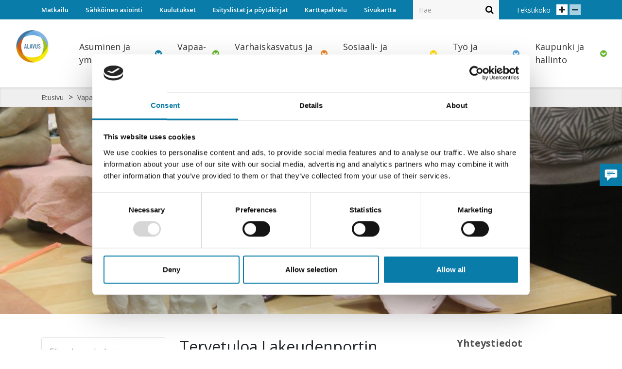

--- FILE ---
content_type: text/css
request_url: https://www.alavus.fi/media/layout/dev/mikoivula/css/print.css
body_size: 1838
content:
@media print {
  /* line 13, node_modules/bootstrap/scss/_print.scss */
  *,
  *::before,
  *::after {
    text-shadow: none !important;
    -webkit-box-shadow: none !important;
            box-shadow: none !important; }
  /* line 24, node_modules/bootstrap/scss/_print.scss */
  a:not(.btn) {
    text-decoration: underline; }
  /* line 34, node_modules/bootstrap/scss/_print.scss */
  abbr[title]::after {
    content: " (" attr(title) ")"; }
  /* line 49, node_modules/bootstrap/scss/_print.scss */
  pre {
    white-space: pre-wrap !important; }
  /* line 52, node_modules/bootstrap/scss/_print.scss */
  pre,
  blockquote {
    border: 1px solid #999;
    page-break-inside: avoid; }
  /* line 63, node_modules/bootstrap/scss/_print.scss */
  thead {
    display: table-header-group; }
  /* line 67, node_modules/bootstrap/scss/_print.scss */
  tr,
  img {
    page-break-inside: avoid; }
  /* line 72, node_modules/bootstrap/scss/_print.scss */
  p,
  h2,
  h3 {
    orphans: 3;
    widows: 3; }
  /* line 79, node_modules/bootstrap/scss/_print.scss */
  h2,
  h3 {
    page-break-after: avoid; }
  @page {
    size: a3; }
  /* line 92, node_modules/bootstrap/scss/_print.scss */
  body {
    min-width: 992px !important; }
  /* line 95, node_modules/bootstrap/scss/_print.scss */
  .container {
    min-width: 992px !important; }
  /* line 100, node_modules/bootstrap/scss/_print.scss */
  .navbar {
    display: none; }
  /* line 103, node_modules/bootstrap/scss/_print.scss */
  .badge {
    border: 1px solid #000; }
  /* line 107, node_modules/bootstrap/scss/_print.scss */
  .table {
    border-collapse: collapse !important; }
    /* line 110, node_modules/bootstrap/scss/_print.scss */
    .table td,
    .table th {
      background-color: #fff !important; }
  /* line 116, node_modules/bootstrap/scss/_print.scss */
  .table-bordered th,
  .table-bordered td {
    border: 1px solid #ddd !important; } }

/*# sourceMappingURL=[data-uri] */


--- FILE ---
content_type: text/javascript
request_url: https://www.alavus.fi/media/layout/build/js/main.js?_=1598969563
body_size: 4728
content:
!function(){function s(e,a,t){function n(o,r){if(!a[o]){if(!e[o]){var l="function"==typeof require&&require;if(!r&&l)return l(o,!0);if(i)return i(o,!0);var c=new Error("Cannot find module '"+o+"'");throw c.code="MODULE_NOT_FOUND",c}var u=a[o]={exports:{}};e[o][0].call(u.exports,function(s){var a=e[o][1][s];return n(a||s)},u,u.exports,s,e,a,t)}return a[o].exports}for(var i="function"==typeof require&&require,o=0;o<t.length;o++)n(t[o]);return n}return s}()({"C:\\Users\\Aake\\cms-projects\\alavus\\src\\js\\main.js":[function(s,e,a){"use strict";s("./util/debounce"),s("./modules/ajax-form"),s("./modules/calendar"),s("./modules/desktop-menu"),s("./modules/eventlist"),s("./modules/mobile-menu"),s("./modules/newslist"),s("./modules/newslist-tabs"),s("./modules/proactive-search"),s("./modules/search-results"),s("./modules/sidemenu"),s("./modules/font-size-control"),s("./modules/skip-to-content"),s("./modules/external-links"),s("./vuokra-asunnot/initFancybox"),s("./vuokra-asunnot/va-desktop-menu"),s("./vuokra-asunnot/housing")},{"./modules/ajax-form":"C:\\Users\\Aake\\cms-projects\\alavus\\src\\js\\modules\\ajax-form.js","./modules/calendar":"C:\\Users\\Aake\\cms-projects\\alavus\\src\\js\\modules\\calendar.js","./modules/desktop-menu":"C:\\Users\\Aake\\cms-projects\\alavus\\src\\js\\modules\\desktop-menu.js","./modules/eventlist":"C:\\Users\\Aake\\cms-projects\\alavus\\src\\js\\modules\\eventlist.js","./modules/external-links":"C:\\Users\\Aake\\cms-projects\\alavus\\src\\js\\modules\\external-links.js","./modules/font-size-control":"C:\\Users\\Aake\\cms-projects\\alavus\\src\\js\\modules\\font-size-control.js","./modules/mobile-menu":"C:\\Users\\Aake\\cms-projects\\alavus\\src\\js\\modules\\mobile-menu.js","./modules/newslist":"C:\\Users\\Aake\\cms-projects\\alavus\\src\\js\\modules\\newslist.js","./modules/newslist-tabs":"C:\\Users\\Aake\\cms-projects\\alavus\\src\\js\\modules\\newslist-tabs.js","./modules/proactive-search":"C:\\Users\\Aake\\cms-projects\\alavus\\src\\js\\modules\\proactive-search.js","./modules/search-results":"C:\\Users\\Aake\\cms-projects\\alavus\\src\\js\\modules\\search-results.js","./modules/sidemenu":"C:\\Users\\Aake\\cms-projects\\alavus\\src\\js\\modules\\sidemenu.js","./modules/skip-to-content":"C:\\Users\\Aake\\cms-projects\\alavus\\src\\js\\modules\\skip-to-content.js","./util/debounce":"C:\\Users\\Aake\\cms-projects\\alavus\\src\\js\\util\\debounce.js","./vuokra-asunnot/housing":"C:\\Users\\Aake\\cms-projects\\alavus\\src\\js\\vuokra-asunnot\\housing.js","./vuokra-asunnot/initFancybox":"C:\\Users\\Aake\\cms-projects\\alavus\\src\\js\\vuokra-asunnot\\initFancybox.js","./vuokra-asunnot/va-desktop-menu":"C:\\Users\\Aake\\cms-projects\\alavus\\src\\js\\vuokra-asunnot\\va-desktop-menu.js"}],"C:\\Users\\Aake\\cms-projects\\alavus\\src\\js\\modules\\ajax-form.js":[function(s,e,a){"use strict";function t(s){s.css("display","none"),o.append(s),r.slideUp(300,function(){s.slideDown(300)})}function n(s){var e=s.find(".js-form-error-field");c===!0&&(l.empty(),r.find(".has-error").removeClass("has-error")),e.each(function(){var s=$(this).data("field");r.find("#field"+s).addClass("has-error")}),l.html(s.html()),c||l.slideDown(300),c=!0}function i(s){var e=void 0;e=window.FormData?new FormData(r[0]):r.serialize();var a=r.attr("action");s.preventDefault(),$.ajax({data:e,type:"POST",url:a,cache:!1,processData:!1,contentType:!1,success:function(s){var e=$(s),a=e.find(".js-form-error"),i=e.find(".js-form-success");return a.length?n(a):!!i.length&&t(i)}})}var o=$(".js-form-wrapper"),r=$(".js-ajax-form"),l=$(".js-append-error"),c=!1;r.on("submit",i)},{}],"C:\\Users\\Aake\\cms-projects\\alavus\\src\\js\\modules\\calendar.js":[function(s,e,a){"use strict";$(document).on("click","#prev-month, #next-month",function(){var s=$(this).attr("id"),e=$(this).data("href"),a="/fi/cms/ajax.html?block=2&"+e;console.log(a),$.ajax({type:"GET",url:a,success:function(e){$("#events").replaceWith(e);var a=$("#events").find('.js-monthToggle[id="'+s+'"]');a.focus()}})}),$(document).on("click",".js-open-events-content",function(s){s.preventDefault;var e=$(this).parent().find(".event-content"),a=$(".append-calendar-day-events");a.empty(),a.css("display","none"),e.clone().contents().appendTo(a),a.fadeIn()})},{}],"C:\\Users\\Aake\\cms-projects\\alavus\\src\\js\\modules\\desktop-menu.js":[function(s,e,a){"use strict";var t=$(".js-toggleDropdownMenu");t.on("click",function(s){var e=$(this).parent().find(".navbar-submenu");$(".navbar-submenu").not(e).slideUp("fast"),e.slideToggle("fast"),s.stopPropagation()}),$(document).keydown(function(s){27===s.keyCode&&($(".navbar-submenu").slideUp("fast"),$(".mobile-menu").slideUp("fast"))}),$(".navbar-submenu").click(function(s){s.stopPropagation()}),$(document).click(function(){$(".navbar-submenu").slideUp("fast")}),$(".navbar-submenu .level2").hover(function(){$(this).siblings(".level2").removeClass("active"),$(this).addClass("active")},function(){$(this).removeClass("active"),$(this).parent().children(".level2").first().addClass("active")}),$(".navbar-submenu .level2").focusin(function(){$(this).siblings(".level2").removeClass("active"),$(this).addClass("active")}),$(".navbar-submenu .level2").focusout(function(){$(this).removeClass("active"),$(this).parent().children(".level2").first().addClass("active")})},{}],"C:\\Users\\Aake\\cms-projects\\alavus\\src\\js\\modules\\eventlist.js":[function(s,e,a){"use strict";function t(){var s=$(this);s.prop("disabled",!0),s.find(".fa.fa-spinner").addClass("d-inline-block");var e=s.attr("data-next"),a=e;$.ajax({type:"GET",url:a,success:function(e){s.parent().remove(),s.find(".fa.fa-spinner").removeClass("d-inline-block");var a=$(e).find(".js-eventlist-results-withoutajax").html();$(".js-eventlist-results-withoutajax").append(a)}})}$(document).on("click",".js-load-more-events",t)},{}],"C:\\Users\\Aake\\cms-projects\\alavus\\src\\js\\modules\\external-links.js":[function(s,e,a){"use strict";function t(){$(this).append(o)}var n=$(".site-main"),i=n.find('a[target="_blank"]'),o='<span class="sr-only">Avaa uudessa ikkunassa</span>';i.each(t)},{}],"C:\\Users\\Aake\\cms-projects\\alavus\\src\\js\\modules\\font-size-control.js":[function(s,e,a){"use strict";function t(s,e,a){var t=new Date;t.setTime(t.getTime()+24*a*60*60*1e3);var n="expires="+t.toUTCString();document.cookie=s+"="+e+";"+n+";path=/"}function n(s){for(var e=s+"=",a=decodeURIComponent(document.cookie),t=a.split(";"),n=0;n<t.length;n+=1){for(var i=t[n];" "===i.charAt(0);)i=i.substring(1);if(0===i.indexOf(e))return i.substring(e.length,i.length)}return""}function i(){var s=n("fontSize");""!==s&&(c.attr("data-fontsize",s),c.addClass(s)),"font-size-150"===s?u.removeAttr("disabled"):"font-size-200"===s&&(u.removeAttr("disabled"),d.attr("disabled","disabled"))}function o(){var s=n("fontSize");s=document.getElementsByClassName("site-main")[0].getAttribute("data-fontsize"),""!==s&&null!=s&&t("fontSize",s,1)}function r(){var s=$(this);c.hasClass("font-size-150")?(c.addClass("font-size-200"),c.attr("data-fontsize","font-size-200"),c.removeClass("font-size-150"),s.attr("disabled","disabled")):(c.addClass("font-size-150"),c.attr("data-fontsize","font-size-150"),s.removeAttr("disabled"),u.removeAttr("disabled"),c.removeClass("font-size-100")),o()}function l(){d.removeAttr("disabled"),c.hasClass("font-size-150")?(c.removeClass("font-size-150"),c.addClass("font-size-100"),c.attr("data-fontsize","font-size-100"),u.attr("disabled","disabled")):(c.removeClass("font-size-200"),c.addClass("font-size-150"),c.attr("data-fontsize","font-size-150")),o()}var c=$(".site-main"),u=$(".js-downsize-text-btn"),d=$(".js-enlarge-text-btn");d.on("click",r),u.on("click",l),i()},{}],"C:\\Users\\Aake\\cms-projects\\alavus\\src\\js\\modules\\mobile-menu.js":[function(s,e,a){"use strict";var t=$(".js-mobilemenuToggler"),n=$(".js-toggle-mobile-dropdown");t.on("click",function(){$(this).parent().find(".mobile-menu").slideToggle("fast"),$(this).find("i.fa").toggleClass("fa-close fa-bars")}),n.on("click",function(){$(this).closest(".hasSubItems").find(".mobile-dropdown-submenu:first").slideToggle(),$(this).find("i.fa").toggleClass("fa-caret-down fa-caret-right")})},{}],"C:\\Users\\Aake\\cms-projects\\alavus\\src\\js\\modules\\newslist-tabs.js":[function(s,e,a){"use strict";$("#newslistSelector").change(function(){var s=$(this).val(),e=$('.js-tab-handler[href="'+s+'"]');$(".js-tab-handler").removeClass("active"),e.addClass("active"),$(".js-newslist-id").removeClass("active show"),$(s).addClass("active show"),$(".js-selector-handler-href").is(":selected")&&(window.location.href=$(".js-selector-handler-href").attr("href"))}),$(".js-tab-handler").on("click",function(){var s=$(this).attr("href"),e=$('.js-selector-handler[value="'+s+'"]');e.prop("selected",!0)})},{}],"C:\\Users\\Aake\\cms-projects\\alavus\\src\\js\\modules\\newslist.js":[function(s,e,a){"use strict";function t(){var s=$(".js-newslist-results"),e="/fi/cms/ajax.html?block=5";$.ajax({type:"GET",url:e,success:function(e){s.html(e)}})}function n(){var s=$(this);s.prop("disabled",!0),s.find(".fa.fa-spinner").addClass("d-inline-block");var e=s.attr("data-next"),a=e.split("?")[1],t="/fi/cms/ajax.html?block=5&"+a;$.ajax({type:"GET",url:t,success:function(e){s.parent().remove(),s.find(".fa.fa-spinner").removeClass("d-inline-block"),$(".js-newslist-results").append(e)}})}function i(){var s=$(this);s.prop("disabled",!0),s.find(".fa.fa-spinner").addClass("d-inline-block");var e=s.attr("data-next"),a=e;$.ajax({type:"GET",url:a,success:function(e){s.parent().remove(),s.find(".fa.fa-spinner").removeClass("d-inline-block");var a=$(e).find(".js-newslist-results-withoutajax").html();$(".js-newslist-results-withoutajax").append(a)}})}$(".js-newslist-results").length&&t(),$(document).on("click",".js-load-more-news",n),$(document).on("click",".js-load-more-blogs",i)},{}],"C:\\Users\\Aake\\cms-projects\\alavus\\src\\js\\modules\\proactive-search.js":[function(s,e,a){"use strict";function t(s){return s&&s.__esModule?s:{default:s}}var n=s("../util/debounce"),i=t(n),o=$(".js-header-search"),r=o.find(".js-search-input"),l=$("#js-searchResults"),c=(0,i.default)(function(s){var e=o.serialize(),a="/fi/cms/ajax.html?block="+s+"&"+e;$.ajax({type:"GET",url:a,success:function(s){l.removeClass("d-none"),l.empty(),l.addClass("d-block"),l.html(s),r.val()||(l.removeClass("d-block"),l.addClass("d-none"))}})},400),u=$(".js-mobile-header-search"),d=u.find(".js-mobile-search-input"),p=$("#js-mobileSearchResults"),h=(0,i.default)(function(s){var e=u.serialize(),a="/fi/cms/ajax.html?block="+s+"&"+e;$.ajax({type:"GET",url:a,success:function(s){p.removeClass("d-none"),p.empty(),p.addClass("d-block"),p.html(s),d.val()||(p.removeClass("d-block"),p.addClass("d-none"))}})},400);if($(".js-alavus").length){var m=6;r.on("keyup",function(){c(m)}),d.on("keyup",function(){h(m)})}if($(".js-a-pesu").length){var f=2;r.on("keyup",function(){c(f)}),d.on("keyup",function(){h(f)})}if($(".js-vuokra-asunnot").length){var v=2;r.on("keyup",function(){c(v)}),d.on("keyup",function(){h(v)})}},{"../util/debounce":"C:\\Users\\Aake\\cms-projects\\alavus\\src\\js\\util\\debounce.js"}],"C:\\Users\\Aake\\cms-projects\\alavus\\src\\js\\modules\\search-results.js":[function(s,e,a){"use strict";function t(){var s=$(".js-result-data").attr("data-result"),e="/fi/cms/ajax.html?block=4&q="+s,a=$(".js-search-results");$.ajax({type:"GET",url:e,success:function(s){a.html(s)}})}function n(){var s=$(this);s.prop("disabled",!0),s.find(".fa.fa-spinner").addClass("d-inline-block");var e=s.attr("data-next"),a=e.split("?")[1],t="/fi/cms/ajax.html?block=4&"+a;$.ajax({type:"GET",url:t,success:function(e){s.parent().remove(),s.find(".fa.fa-spinner").removeClass("d-inline-block"),$("#searchResults").append(e)}})}$(".js-search-results").length&&t(),$(document).on("click",".js-load-more",n)},{}],"C:\\Users\\Aake\\cms-projects\\alavus\\src\\js\\modules\\sidemenu.js":[function(s,e,a){"use strict";var t=$(".js-toggle-side-dropdown");t.on("click",function(){$(this).closest(".hasSubItems").find(".side-dropdown-submenu:first").slideToggle(),$(this).toggleClass("fa-caret-down fa-caret-right")});var n=$(".side-menu").find(".current").find(".side-dropdown-submenu");n.parent().find(".js-toggle-side-dropdown").removeClass("fa-caret-right").addClass("fa-caret-down"),n.show()},{}],"C:\\Users\\Aake\\cms-projects\\alavus\\src\\js\\modules\\skip-to-content.js":[function(s,e,a){"use strict";function t(){$(document).on("click",'a[href^="#"].js-smooth-scroll-anchor-link',function(s){s.preventDefault(),$("html, body").animate({scrollTop:$($.attr(this,"href")).offset().top},500),$($.attr(this,"href")).focus()})}$(".js-smooth-scroll-anchor-link")&&t()},{}],"C:\\Users\\Aake\\cms-projects\\alavus\\src\\js\\util\\debounce.js":[function(s,e,a){"use strict";function t(s,e,a){var t;return function(){var n=this,i=arguments,o=function(){t=null,a||s.apply(n,i)},r=a&&!t;clearTimeout(t),t=setTimeout(o,e),r&&s.apply(n,i)}}Object.defineProperty(a,"__esModule",{value:!0}),a.default=t},{}],"C:\\Users\\Aake\\cms-projects\\alavus\\src\\js\\vuokra-asunnot\\housing.js":[function(s,e,a){"use strict";$(document).ready(function(){if($(".js-vuokra-asunnot").length){var s=function(s){$(".estate-size-unit").val(s)};$(".housing.identity").each(function(){$(this).find("button").addClass("btn").addClass("btn-primary")}),$("#housing .form-group .formRadioLabelHolder").each(function(){$(this).wrap('<div class="radio">'),$(this).parent().siblings("br").remove()}),$("#housing .form-group .formCheckboxLabelHolder").each(function(){$(this).wrap('<div class="checkbox">'),$(this).parent().siblings("br").remove()}),$(".addon-euro").each(function(){$(this).after('<span class="input-group-addon"><i class="p-2 fa fa-euro"></i></span>'),$(this).siblings().addBack().not("label").wrapAll('<div class="input-group">')}),$(".addon-square").each(function(){$(this).after('<span class="input-group-addon pt-1 pl-2">m<sup>2</sup></span>'),$(this).siblings().addBack().not("label").wrapAll('<div class="input-group">')}),$(".estate-size-unit").each(function(){$(this).parents(".form-group").addClass("hidden")}),$(".addon-square-hectacre").each(function(){$(this).after('<div class="input-group-btn"><button type="button" class="btn btn-default dropdown-toggle" data-toggle="dropdown" aria-haspopup="true" aria-expanded="false" data-type="neliömetriä">m<sup>2</sup>&nbsp;&nbsp;<span class="caret"></span></button><ul class="dropdown-menu dropdown-menu-right"><li id="sq"><a>neliömetriä</a></li><li id="ha"><a>hehtaaria</a></li></ul></div>'),$(this).siblings().addBack().not("label").wrapAll('<div class="input-group">')}),$("#sq").click(function(){var e="neliömetriä";$(this).parents(".input-group-btn").find(".dropdown-toggle").html('m<sup>2</sup>&nbsp;&nbsp;<span class="caret"></span>'),$(this).parents(".input-group-btn").find(".dropdown-toggle").attr("data-type","neliömetriä"),s(e)}),$("#ha").click(function(){var e="hehtaaria";$(this).parents(".input-group-btn").find(".dropdown-toggle").html('ha&nbsp;&nbsp;<span class="caret"></span>'),$(this).parents(".input-group-btn").find(".dropdown-toggle").attr("data-type","hehtaaria"),s(e)}),$(".apartment-type").each(function(){$(this).after('<span class="input-group-addon pt-1 pl-2">h+k/kk</span>'),$(this).siblings().addBack().not("label").wrapAll('<div class="input-group apartment-type">')}),$(".apartment-size").each(function(){$(this).parents(".input-group").addClass("apartment-size")}),$(".estate-size").each(function(){$(this).parents(".input-group").addClass("estate-size")}),$(".estate-price").each(function(){$(this).parents(".input-group").addClass("estate-price")}),$(".readonly").each(function(){$(this).attr("readonly",!0)}),$(".single-checkbox").each(function(){$(this).parents(".form-group").find(".control-label").addClass("hide-label")}),$(".income").each(function(){$(this).parent().addClass("income")}),$(".wealth").each(function(){$(this).parent().addClass("wealth")}),$("input.zipcode").each(function(){$(this).attr("pattern","[0-9]{5}"),$(this).attr("min","5"),$(this).attr("max","5")}),$("input.apartment-type").each(function(){$(this).attr("pattern","[0-9]{1}"),$(this).attr("max","1")}),$("input.hidden, textarea.hidden, select.hidden").each(function(){$(this).parent().addClass("hidden")}),$("#housing .date").each(function(){$(this).wrap('<div class="input-group datepicker">').closest(".form-group").addClass("date"),$(this).before('<span class="input-group-addon btn"><i class="fa fa-calendar"></i></span>')}),$(".datepicker").find("input").datepicker({dateFormat:"dd.mm.yy"}),$(".income").blur(function(){var s=0;$(".income-positive").not(".readonly").each(function(){var e=$(this).val().replace(",","."),e=parseFloat(e);e>=0&&(s+=e)}),$(".income-plus").val(s);var e=0;if($(".income-negative").each(function(){var s=$(this).val().replace(",","."),s=parseFloat(s);s>=0&&(e+=s)}),$(".income-minus").val(e),$(".income-total").val(s-e),$(".wealth-total").val()>=0)var a=parseFloat($(".wealth-total").val());else var a=0;$(".money-total").val(a+(s-e))}),$(".wealth").blur(function(){var s=0;$(".wealth-positive").not(".readonly").each(function(){var e=$(this).val().replace(",","."),e=parseFloat(e);e>=0&&(s+=e)}),$(".wealth-plus").val(s);var e=0;if($(".wealth-negative").each(function(){var s=$(this).val().replace(",","."),s=parseFloat(s);s>=0&&(e+=s)}),$(".wealth-minus").val(e),$(".wealth-total").val(s-e),$(".income-total").val()>=0)var a=parseFloat($(".income-total").val());else var a=0;$(".money-total").val(a+(s-e))}),$("#application select").each(function(){$(this).children().eq(0).attr("disabled","true")}),$(".summaryKey-heading").each(function(){$(this).replaceWith($("<legend>"+this.innerHTML+"</legend>"))}),$(".formSummary").each(function(){$(this).addClass("housing")}),$(".summaryModify").each(function(){$(this).addClass("btn-default")}),$(".formSubmit").each(function(){$(this).addClass("btn-primary")}),$('.summaryKey:contains("YksikkÃ¶")').each(function(){var s=$(this).next().html();$('.summaryKey:contains("Kiinteistön koko")').each(function(){var e=$(this).next().html();$(this).next().html(e+" "+s)}),$(this).next().addClass("hidden"),$(this).addClass("hidden"),$(this).parent().addClass("hidden"),$(this).parent().prev().addClass("hidden")}),$('.summaryValue:contains("Valitse siviilisÃ¤Ã¤tysi")').each(function(){$(this).parent().addClass("hidden"),$(this).parent().prev().addClass("hidden")}),$("legend").each(function(){1===$(this).parent().next().children().length?$(this).addClass("hidden"):$(this).parent().next(".summaryButtons").length>0&&$(this).addClass("hidden")}),$(".summaryTitle h2").each(function(){$("#progressbar").progressbar({value:80}),$(this).before('<span class="progress-info" id="progress-info">Vaihe 5/5: Yhteenveto</span><div class="progress-bar" id="progressbar"></div>');var s=$(this).html();$(this).replaceWith("<h1>"+s+"</h1>")}),$("#navTabs a").click(function(s){s.preventDefault(),$(this).tab("show"),$("html,body").css("visibility","hidden"),$("html,body").css("opacity","0"),"finish-link"===$(this).attr("id")?$("#housing form").submit():($("html,body").css("visibility","visible"),$("html,body").css("opacity","1"));var e=20,a="Vaihe 2/5: Hakijan tiedot";"#page1"===$(this).attr("href")&&(e=20,a="Vaihe 2/5: Hakijan tiedot",$("#page1-link").hide(),$("#page2-link").html("Seuraava").addClass("btn-primary").removeClass("btn-default").show(),$("#page3-link").hide(),$("#finish-link").hide()),"#page2"===$(this).attr("href")&&(e=40,a="Vaihe 3/5: Haettava huoneisto",$("#page1-link").html("Edellinen").addClass("btn-default").removeClass("btn-primary").show(),$("#page2-link").hide(),$("#page3-link").html("Seuraava").addClass("btn-primary").removeClass("btn-default").show(),$("#finish-link").hide()),"#page3"===$(this).attr("href")&&(e=60,a="Vaihe 4/5: Tulot ja omaisuus",$("#page1-link").hide(),$("#page2-link").html("Edellinen").addClass("btn-default").removeClass("btn-primary").show(),$("#page3-link").hide(),$("#finish-link").html("Yhteenvetoon").show()),$("#progress-info").html(a),$("#progressbar").progressbar({value:e})})}})},{}],"C:\\Users\\Aake\\cms-projects\\alavus\\src\\js\\vuokra-asunnot\\initFancybox.js":[function(s,e,a){"use strict";$("a.fancybox").fancybox({scrolling:"no"})},{}],"C:\\Users\\Aake\\cms-projects\\alavus\\src\\js\\vuokra-asunnot\\va-desktop-menu.js":[function(s,e,a){"use strict"},{}]},{},["C:\\Users\\Aake\\cms-projects\\alavus\\src\\js\\main.js"]);

--- FILE ---
content_type: application/x-javascript
request_url: https://consentcdn.cookiebot.com/consentconfig/0df30a16-081d-4b1c-9def-77236bc22bce/alavus.fi/configuration.js
body_size: 195
content:
CookieConsent.configuration.tags.push({id:191438691,type:"script",tagID:"",innerHash:"",outerHash:"",tagHash:"68670003267",url:"https://consent.cookiebot.com/uc.js",resolvedUrl:"https://consent.cookiebot.com/uc.js",cat:[1]});CookieConsent.configuration.tags.push({id:191438698,type:"script",tagID:"",innerHash:"",outerHash:"",tagHash:"5905200566714",url:"",resolvedUrl:"",cat:[5]});CookieConsent.configuration.tags.push({id:191438699,type:"script",tagID:"",innerHash:"",outerHash:"",tagHash:"10361162306073",url:"",resolvedUrl:"",cat:[3]});CookieConsent.configuration.tags.push({id:191438700,type:"script",tagID:"",innerHash:"",outerHash:"",tagHash:"6769306215765",url:"https://www.alavus.fi/media/layout/js/hyphenator.js",resolvedUrl:"https://www.alavus.fi/media/layout/js/hyphenator.js",cat:[2]});CookieConsent.configuration.tags.push({id:191438701,type:"iframe",tagID:"",innerHash:"",outerHash:"",tagHash:"11649675529869",url:"https://www.youtube.com/embed/afhJGkp0Em8",resolvedUrl:"https://www.youtube.com/embed/afhJGkp0Em8",cat:[4]});CookieConsent.configuration.tags.push({id:191438702,type:"iframe",tagID:"",innerHash:"",outerHash:"",tagHash:"15304345611650",url:"https://www.youtube.com/embed/Ez_-QrB-ixw",resolvedUrl:"https://www.youtube.com/embed/Ez_-QrB-ixw",cat:[4]});CookieConsent.configuration.tags.push({id:191438727,type:"iframe",tagID:"",innerHash:"",outerHash:"",tagHash:"4171643389398",url:"https://youtube.com/embed/iimZzccMI2Q",resolvedUrl:"https://youtube.com/embed/iimZzccMI2Q",cat:[4]});

--- FILE ---
content_type: text/javascript
request_url: https://www.alavus.fi/media/layout/build/js/main.js?_=1598969563
body_size: 4728
content:
!function(){function s(e,a,t){function n(o,r){if(!a[o]){if(!e[o]){var l="function"==typeof require&&require;if(!r&&l)return l(o,!0);if(i)return i(o,!0);var c=new Error("Cannot find module '"+o+"'");throw c.code="MODULE_NOT_FOUND",c}var u=a[o]={exports:{}};e[o][0].call(u.exports,function(s){var a=e[o][1][s];return n(a||s)},u,u.exports,s,e,a,t)}return a[o].exports}for(var i="function"==typeof require&&require,o=0;o<t.length;o++)n(t[o]);return n}return s}()({"C:\\Users\\Aake\\cms-projects\\alavus\\src\\js\\main.js":[function(s,e,a){"use strict";s("./util/debounce"),s("./modules/ajax-form"),s("./modules/calendar"),s("./modules/desktop-menu"),s("./modules/eventlist"),s("./modules/mobile-menu"),s("./modules/newslist"),s("./modules/newslist-tabs"),s("./modules/proactive-search"),s("./modules/search-results"),s("./modules/sidemenu"),s("./modules/font-size-control"),s("./modules/skip-to-content"),s("./modules/external-links"),s("./vuokra-asunnot/initFancybox"),s("./vuokra-asunnot/va-desktop-menu"),s("./vuokra-asunnot/housing")},{"./modules/ajax-form":"C:\\Users\\Aake\\cms-projects\\alavus\\src\\js\\modules\\ajax-form.js","./modules/calendar":"C:\\Users\\Aake\\cms-projects\\alavus\\src\\js\\modules\\calendar.js","./modules/desktop-menu":"C:\\Users\\Aake\\cms-projects\\alavus\\src\\js\\modules\\desktop-menu.js","./modules/eventlist":"C:\\Users\\Aake\\cms-projects\\alavus\\src\\js\\modules\\eventlist.js","./modules/external-links":"C:\\Users\\Aake\\cms-projects\\alavus\\src\\js\\modules\\external-links.js","./modules/font-size-control":"C:\\Users\\Aake\\cms-projects\\alavus\\src\\js\\modules\\font-size-control.js","./modules/mobile-menu":"C:\\Users\\Aake\\cms-projects\\alavus\\src\\js\\modules\\mobile-menu.js","./modules/newslist":"C:\\Users\\Aake\\cms-projects\\alavus\\src\\js\\modules\\newslist.js","./modules/newslist-tabs":"C:\\Users\\Aake\\cms-projects\\alavus\\src\\js\\modules\\newslist-tabs.js","./modules/proactive-search":"C:\\Users\\Aake\\cms-projects\\alavus\\src\\js\\modules\\proactive-search.js","./modules/search-results":"C:\\Users\\Aake\\cms-projects\\alavus\\src\\js\\modules\\search-results.js","./modules/sidemenu":"C:\\Users\\Aake\\cms-projects\\alavus\\src\\js\\modules\\sidemenu.js","./modules/skip-to-content":"C:\\Users\\Aake\\cms-projects\\alavus\\src\\js\\modules\\skip-to-content.js","./util/debounce":"C:\\Users\\Aake\\cms-projects\\alavus\\src\\js\\util\\debounce.js","./vuokra-asunnot/housing":"C:\\Users\\Aake\\cms-projects\\alavus\\src\\js\\vuokra-asunnot\\housing.js","./vuokra-asunnot/initFancybox":"C:\\Users\\Aake\\cms-projects\\alavus\\src\\js\\vuokra-asunnot\\initFancybox.js","./vuokra-asunnot/va-desktop-menu":"C:\\Users\\Aake\\cms-projects\\alavus\\src\\js\\vuokra-asunnot\\va-desktop-menu.js"}],"C:\\Users\\Aake\\cms-projects\\alavus\\src\\js\\modules\\ajax-form.js":[function(s,e,a){"use strict";function t(s){s.css("display","none"),o.append(s),r.slideUp(300,function(){s.slideDown(300)})}function n(s){var e=s.find(".js-form-error-field");c===!0&&(l.empty(),r.find(".has-error").removeClass("has-error")),e.each(function(){var s=$(this).data("field");r.find("#field"+s).addClass("has-error")}),l.html(s.html()),c||l.slideDown(300),c=!0}function i(s){var e=void 0;e=window.FormData?new FormData(r[0]):r.serialize();var a=r.attr("action");s.preventDefault(),$.ajax({data:e,type:"POST",url:a,cache:!1,processData:!1,contentType:!1,success:function(s){var e=$(s),a=e.find(".js-form-error"),i=e.find(".js-form-success");return a.length?n(a):!!i.length&&t(i)}})}var o=$(".js-form-wrapper"),r=$(".js-ajax-form"),l=$(".js-append-error"),c=!1;r.on("submit",i)},{}],"C:\\Users\\Aake\\cms-projects\\alavus\\src\\js\\modules\\calendar.js":[function(s,e,a){"use strict";$(document).on("click","#prev-month, #next-month",function(){var s=$(this).attr("id"),e=$(this).data("href"),a="/fi/cms/ajax.html?block=2&"+e;console.log(a),$.ajax({type:"GET",url:a,success:function(e){$("#events").replaceWith(e);var a=$("#events").find('.js-monthToggle[id="'+s+'"]');a.focus()}})}),$(document).on("click",".js-open-events-content",function(s){s.preventDefault;var e=$(this).parent().find(".event-content"),a=$(".append-calendar-day-events");a.empty(),a.css("display","none"),e.clone().contents().appendTo(a),a.fadeIn()})},{}],"C:\\Users\\Aake\\cms-projects\\alavus\\src\\js\\modules\\desktop-menu.js":[function(s,e,a){"use strict";var t=$(".js-toggleDropdownMenu");t.on("click",function(s){var e=$(this).parent().find(".navbar-submenu");$(".navbar-submenu").not(e).slideUp("fast"),e.slideToggle("fast"),s.stopPropagation()}),$(document).keydown(function(s){27===s.keyCode&&($(".navbar-submenu").slideUp("fast"),$(".mobile-menu").slideUp("fast"))}),$(".navbar-submenu").click(function(s){s.stopPropagation()}),$(document).click(function(){$(".navbar-submenu").slideUp("fast")}),$(".navbar-submenu .level2").hover(function(){$(this).siblings(".level2").removeClass("active"),$(this).addClass("active")},function(){$(this).removeClass("active"),$(this).parent().children(".level2").first().addClass("active")}),$(".navbar-submenu .level2").focusin(function(){$(this).siblings(".level2").removeClass("active"),$(this).addClass("active")}),$(".navbar-submenu .level2").focusout(function(){$(this).removeClass("active"),$(this).parent().children(".level2").first().addClass("active")})},{}],"C:\\Users\\Aake\\cms-projects\\alavus\\src\\js\\modules\\eventlist.js":[function(s,e,a){"use strict";function t(){var s=$(this);s.prop("disabled",!0),s.find(".fa.fa-spinner").addClass("d-inline-block");var e=s.attr("data-next"),a=e;$.ajax({type:"GET",url:a,success:function(e){s.parent().remove(),s.find(".fa.fa-spinner").removeClass("d-inline-block");var a=$(e).find(".js-eventlist-results-withoutajax").html();$(".js-eventlist-results-withoutajax").append(a)}})}$(document).on("click",".js-load-more-events",t)},{}],"C:\\Users\\Aake\\cms-projects\\alavus\\src\\js\\modules\\external-links.js":[function(s,e,a){"use strict";function t(){$(this).append(o)}var n=$(".site-main"),i=n.find('a[target="_blank"]'),o='<span class="sr-only">Avaa uudessa ikkunassa</span>';i.each(t)},{}],"C:\\Users\\Aake\\cms-projects\\alavus\\src\\js\\modules\\font-size-control.js":[function(s,e,a){"use strict";function t(s,e,a){var t=new Date;t.setTime(t.getTime()+24*a*60*60*1e3);var n="expires="+t.toUTCString();document.cookie=s+"="+e+";"+n+";path=/"}function n(s){for(var e=s+"=",a=decodeURIComponent(document.cookie),t=a.split(";"),n=0;n<t.length;n+=1){for(var i=t[n];" "===i.charAt(0);)i=i.substring(1);if(0===i.indexOf(e))return i.substring(e.length,i.length)}return""}function i(){var s=n("fontSize");""!==s&&(c.attr("data-fontsize",s),c.addClass(s)),"font-size-150"===s?u.removeAttr("disabled"):"font-size-200"===s&&(u.removeAttr("disabled"),d.attr("disabled","disabled"))}function o(){var s=n("fontSize");s=document.getElementsByClassName("site-main")[0].getAttribute("data-fontsize"),""!==s&&null!=s&&t("fontSize",s,1)}function r(){var s=$(this);c.hasClass("font-size-150")?(c.addClass("font-size-200"),c.attr("data-fontsize","font-size-200"),c.removeClass("font-size-150"),s.attr("disabled","disabled")):(c.addClass("font-size-150"),c.attr("data-fontsize","font-size-150"),s.removeAttr("disabled"),u.removeAttr("disabled"),c.removeClass("font-size-100")),o()}function l(){d.removeAttr("disabled"),c.hasClass("font-size-150")?(c.removeClass("font-size-150"),c.addClass("font-size-100"),c.attr("data-fontsize","font-size-100"),u.attr("disabled","disabled")):(c.removeClass("font-size-200"),c.addClass("font-size-150"),c.attr("data-fontsize","font-size-150")),o()}var c=$(".site-main"),u=$(".js-downsize-text-btn"),d=$(".js-enlarge-text-btn");d.on("click",r),u.on("click",l),i()},{}],"C:\\Users\\Aake\\cms-projects\\alavus\\src\\js\\modules\\mobile-menu.js":[function(s,e,a){"use strict";var t=$(".js-mobilemenuToggler"),n=$(".js-toggle-mobile-dropdown");t.on("click",function(){$(this).parent().find(".mobile-menu").slideToggle("fast"),$(this).find("i.fa").toggleClass("fa-close fa-bars")}),n.on("click",function(){$(this).closest(".hasSubItems").find(".mobile-dropdown-submenu:first").slideToggle(),$(this).find("i.fa").toggleClass("fa-caret-down fa-caret-right")})},{}],"C:\\Users\\Aake\\cms-projects\\alavus\\src\\js\\modules\\newslist-tabs.js":[function(s,e,a){"use strict";$("#newslistSelector").change(function(){var s=$(this).val(),e=$('.js-tab-handler[href="'+s+'"]');$(".js-tab-handler").removeClass("active"),e.addClass("active"),$(".js-newslist-id").removeClass("active show"),$(s).addClass("active show"),$(".js-selector-handler-href").is(":selected")&&(window.location.href=$(".js-selector-handler-href").attr("href"))}),$(".js-tab-handler").on("click",function(){var s=$(this).attr("href"),e=$('.js-selector-handler[value="'+s+'"]');e.prop("selected",!0)})},{}],"C:\\Users\\Aake\\cms-projects\\alavus\\src\\js\\modules\\newslist.js":[function(s,e,a){"use strict";function t(){var s=$(".js-newslist-results"),e="/fi/cms/ajax.html?block=5";$.ajax({type:"GET",url:e,success:function(e){s.html(e)}})}function n(){var s=$(this);s.prop("disabled",!0),s.find(".fa.fa-spinner").addClass("d-inline-block");var e=s.attr("data-next"),a=e.split("?")[1],t="/fi/cms/ajax.html?block=5&"+a;$.ajax({type:"GET",url:t,success:function(e){s.parent().remove(),s.find(".fa.fa-spinner").removeClass("d-inline-block"),$(".js-newslist-results").append(e)}})}function i(){var s=$(this);s.prop("disabled",!0),s.find(".fa.fa-spinner").addClass("d-inline-block");var e=s.attr("data-next"),a=e;$.ajax({type:"GET",url:a,success:function(e){s.parent().remove(),s.find(".fa.fa-spinner").removeClass("d-inline-block");var a=$(e).find(".js-newslist-results-withoutajax").html();$(".js-newslist-results-withoutajax").append(a)}})}$(".js-newslist-results").length&&t(),$(document).on("click",".js-load-more-news",n),$(document).on("click",".js-load-more-blogs",i)},{}],"C:\\Users\\Aake\\cms-projects\\alavus\\src\\js\\modules\\proactive-search.js":[function(s,e,a){"use strict";function t(s){return s&&s.__esModule?s:{default:s}}var n=s("../util/debounce"),i=t(n),o=$(".js-header-search"),r=o.find(".js-search-input"),l=$("#js-searchResults"),c=(0,i.default)(function(s){var e=o.serialize(),a="/fi/cms/ajax.html?block="+s+"&"+e;$.ajax({type:"GET",url:a,success:function(s){l.removeClass("d-none"),l.empty(),l.addClass("d-block"),l.html(s),r.val()||(l.removeClass("d-block"),l.addClass("d-none"))}})},400),u=$(".js-mobile-header-search"),d=u.find(".js-mobile-search-input"),p=$("#js-mobileSearchResults"),h=(0,i.default)(function(s){var e=u.serialize(),a="/fi/cms/ajax.html?block="+s+"&"+e;$.ajax({type:"GET",url:a,success:function(s){p.removeClass("d-none"),p.empty(),p.addClass("d-block"),p.html(s),d.val()||(p.removeClass("d-block"),p.addClass("d-none"))}})},400);if($(".js-alavus").length){var m=6;r.on("keyup",function(){c(m)}),d.on("keyup",function(){h(m)})}if($(".js-a-pesu").length){var f=2;r.on("keyup",function(){c(f)}),d.on("keyup",function(){h(f)})}if($(".js-vuokra-asunnot").length){var v=2;r.on("keyup",function(){c(v)}),d.on("keyup",function(){h(v)})}},{"../util/debounce":"C:\\Users\\Aake\\cms-projects\\alavus\\src\\js\\util\\debounce.js"}],"C:\\Users\\Aake\\cms-projects\\alavus\\src\\js\\modules\\search-results.js":[function(s,e,a){"use strict";function t(){var s=$(".js-result-data").attr("data-result"),e="/fi/cms/ajax.html?block=4&q="+s,a=$(".js-search-results");$.ajax({type:"GET",url:e,success:function(s){a.html(s)}})}function n(){var s=$(this);s.prop("disabled",!0),s.find(".fa.fa-spinner").addClass("d-inline-block");var e=s.attr("data-next"),a=e.split("?")[1],t="/fi/cms/ajax.html?block=4&"+a;$.ajax({type:"GET",url:t,success:function(e){s.parent().remove(),s.find(".fa.fa-spinner").removeClass("d-inline-block"),$("#searchResults").append(e)}})}$(".js-search-results").length&&t(),$(document).on("click",".js-load-more",n)},{}],"C:\\Users\\Aake\\cms-projects\\alavus\\src\\js\\modules\\sidemenu.js":[function(s,e,a){"use strict";var t=$(".js-toggle-side-dropdown");t.on("click",function(){$(this).closest(".hasSubItems").find(".side-dropdown-submenu:first").slideToggle(),$(this).toggleClass("fa-caret-down fa-caret-right")});var n=$(".side-menu").find(".current").find(".side-dropdown-submenu");n.parent().find(".js-toggle-side-dropdown").removeClass("fa-caret-right").addClass("fa-caret-down"),n.show()},{}],"C:\\Users\\Aake\\cms-projects\\alavus\\src\\js\\modules\\skip-to-content.js":[function(s,e,a){"use strict";function t(){$(document).on("click",'a[href^="#"].js-smooth-scroll-anchor-link',function(s){s.preventDefault(),$("html, body").animate({scrollTop:$($.attr(this,"href")).offset().top},500),$($.attr(this,"href")).focus()})}$(".js-smooth-scroll-anchor-link")&&t()},{}],"C:\\Users\\Aake\\cms-projects\\alavus\\src\\js\\util\\debounce.js":[function(s,e,a){"use strict";function t(s,e,a){var t;return function(){var n=this,i=arguments,o=function(){t=null,a||s.apply(n,i)},r=a&&!t;clearTimeout(t),t=setTimeout(o,e),r&&s.apply(n,i)}}Object.defineProperty(a,"__esModule",{value:!0}),a.default=t},{}],"C:\\Users\\Aake\\cms-projects\\alavus\\src\\js\\vuokra-asunnot\\housing.js":[function(s,e,a){"use strict";$(document).ready(function(){if($(".js-vuokra-asunnot").length){var s=function(s){$(".estate-size-unit").val(s)};$(".housing.identity").each(function(){$(this).find("button").addClass("btn").addClass("btn-primary")}),$("#housing .form-group .formRadioLabelHolder").each(function(){$(this).wrap('<div class="radio">'),$(this).parent().siblings("br").remove()}),$("#housing .form-group .formCheckboxLabelHolder").each(function(){$(this).wrap('<div class="checkbox">'),$(this).parent().siblings("br").remove()}),$(".addon-euro").each(function(){$(this).after('<span class="input-group-addon"><i class="p-2 fa fa-euro"></i></span>'),$(this).siblings().addBack().not("label").wrapAll('<div class="input-group">')}),$(".addon-square").each(function(){$(this).after('<span class="input-group-addon pt-1 pl-2">m<sup>2</sup></span>'),$(this).siblings().addBack().not("label").wrapAll('<div class="input-group">')}),$(".estate-size-unit").each(function(){$(this).parents(".form-group").addClass("hidden")}),$(".addon-square-hectacre").each(function(){$(this).after('<div class="input-group-btn"><button type="button" class="btn btn-default dropdown-toggle" data-toggle="dropdown" aria-haspopup="true" aria-expanded="false" data-type="neliömetriä">m<sup>2</sup>&nbsp;&nbsp;<span class="caret"></span></button><ul class="dropdown-menu dropdown-menu-right"><li id="sq"><a>neliömetriä</a></li><li id="ha"><a>hehtaaria</a></li></ul></div>'),$(this).siblings().addBack().not("label").wrapAll('<div class="input-group">')}),$("#sq").click(function(){var e="neliömetriä";$(this).parents(".input-group-btn").find(".dropdown-toggle").html('m<sup>2</sup>&nbsp;&nbsp;<span class="caret"></span>'),$(this).parents(".input-group-btn").find(".dropdown-toggle").attr("data-type","neliömetriä"),s(e)}),$("#ha").click(function(){var e="hehtaaria";$(this).parents(".input-group-btn").find(".dropdown-toggle").html('ha&nbsp;&nbsp;<span class="caret"></span>'),$(this).parents(".input-group-btn").find(".dropdown-toggle").attr("data-type","hehtaaria"),s(e)}),$(".apartment-type").each(function(){$(this).after('<span class="input-group-addon pt-1 pl-2">h+k/kk</span>'),$(this).siblings().addBack().not("label").wrapAll('<div class="input-group apartment-type">')}),$(".apartment-size").each(function(){$(this).parents(".input-group").addClass("apartment-size")}),$(".estate-size").each(function(){$(this).parents(".input-group").addClass("estate-size")}),$(".estate-price").each(function(){$(this).parents(".input-group").addClass("estate-price")}),$(".readonly").each(function(){$(this).attr("readonly",!0)}),$(".single-checkbox").each(function(){$(this).parents(".form-group").find(".control-label").addClass("hide-label")}),$(".income").each(function(){$(this).parent().addClass("income")}),$(".wealth").each(function(){$(this).parent().addClass("wealth")}),$("input.zipcode").each(function(){$(this).attr("pattern","[0-9]{5}"),$(this).attr("min","5"),$(this).attr("max","5")}),$("input.apartment-type").each(function(){$(this).attr("pattern","[0-9]{1}"),$(this).attr("max","1")}),$("input.hidden, textarea.hidden, select.hidden").each(function(){$(this).parent().addClass("hidden")}),$("#housing .date").each(function(){$(this).wrap('<div class="input-group datepicker">').closest(".form-group").addClass("date"),$(this).before('<span class="input-group-addon btn"><i class="fa fa-calendar"></i></span>')}),$(".datepicker").find("input").datepicker({dateFormat:"dd.mm.yy"}),$(".income").blur(function(){var s=0;$(".income-positive").not(".readonly").each(function(){var e=$(this).val().replace(",","."),e=parseFloat(e);e>=0&&(s+=e)}),$(".income-plus").val(s);var e=0;if($(".income-negative").each(function(){var s=$(this).val().replace(",","."),s=parseFloat(s);s>=0&&(e+=s)}),$(".income-minus").val(e),$(".income-total").val(s-e),$(".wealth-total").val()>=0)var a=parseFloat($(".wealth-total").val());else var a=0;$(".money-total").val(a+(s-e))}),$(".wealth").blur(function(){var s=0;$(".wealth-positive").not(".readonly").each(function(){var e=$(this).val().replace(",","."),e=parseFloat(e);e>=0&&(s+=e)}),$(".wealth-plus").val(s);var e=0;if($(".wealth-negative").each(function(){var s=$(this).val().replace(",","."),s=parseFloat(s);s>=0&&(e+=s)}),$(".wealth-minus").val(e),$(".wealth-total").val(s-e),$(".income-total").val()>=0)var a=parseFloat($(".income-total").val());else var a=0;$(".money-total").val(a+(s-e))}),$("#application select").each(function(){$(this).children().eq(0).attr("disabled","true")}),$(".summaryKey-heading").each(function(){$(this).replaceWith($("<legend>"+this.innerHTML+"</legend>"))}),$(".formSummary").each(function(){$(this).addClass("housing")}),$(".summaryModify").each(function(){$(this).addClass("btn-default")}),$(".formSubmit").each(function(){$(this).addClass("btn-primary")}),$('.summaryKey:contains("YksikkÃ¶")').each(function(){var s=$(this).next().html();$('.summaryKey:contains("Kiinteistön koko")').each(function(){var e=$(this).next().html();$(this).next().html(e+" "+s)}),$(this).next().addClass("hidden"),$(this).addClass("hidden"),$(this).parent().addClass("hidden"),$(this).parent().prev().addClass("hidden")}),$('.summaryValue:contains("Valitse siviilisÃ¤Ã¤tysi")').each(function(){$(this).parent().addClass("hidden"),$(this).parent().prev().addClass("hidden")}),$("legend").each(function(){1===$(this).parent().next().children().length?$(this).addClass("hidden"):$(this).parent().next(".summaryButtons").length>0&&$(this).addClass("hidden")}),$(".summaryTitle h2").each(function(){$("#progressbar").progressbar({value:80}),$(this).before('<span class="progress-info" id="progress-info">Vaihe 5/5: Yhteenveto</span><div class="progress-bar" id="progressbar"></div>');var s=$(this).html();$(this).replaceWith("<h1>"+s+"</h1>")}),$("#navTabs a").click(function(s){s.preventDefault(),$(this).tab("show"),$("html,body").css("visibility","hidden"),$("html,body").css("opacity","0"),"finish-link"===$(this).attr("id")?$("#housing form").submit():($("html,body").css("visibility","visible"),$("html,body").css("opacity","1"));var e=20,a="Vaihe 2/5: Hakijan tiedot";"#page1"===$(this).attr("href")&&(e=20,a="Vaihe 2/5: Hakijan tiedot",$("#page1-link").hide(),$("#page2-link").html("Seuraava").addClass("btn-primary").removeClass("btn-default").show(),$("#page3-link").hide(),$("#finish-link").hide()),"#page2"===$(this).attr("href")&&(e=40,a="Vaihe 3/5: Haettava huoneisto",$("#page1-link").html("Edellinen").addClass("btn-default").removeClass("btn-primary").show(),$("#page2-link").hide(),$("#page3-link").html("Seuraava").addClass("btn-primary").removeClass("btn-default").show(),$("#finish-link").hide()),"#page3"===$(this).attr("href")&&(e=60,a="Vaihe 4/5: Tulot ja omaisuus",$("#page1-link").hide(),$("#page2-link").html("Edellinen").addClass("btn-default").removeClass("btn-primary").show(),$("#page3-link").hide(),$("#finish-link").html("Yhteenvetoon").show()),$("#progress-info").html(a),$("#progressbar").progressbar({value:e})})}})},{}],"C:\\Users\\Aake\\cms-projects\\alavus\\src\\js\\vuokra-asunnot\\initFancybox.js":[function(s,e,a){"use strict";$("a.fancybox").fancybox({scrolling:"no"})},{}],"C:\\Users\\Aake\\cms-projects\\alavus\\src\\js\\vuokra-asunnot\\va-desktop-menu.js":[function(s,e,a){"use strict"},{}]},{},["C:\\Users\\Aake\\cms-projects\\alavus\\src\\js\\main.js"]);